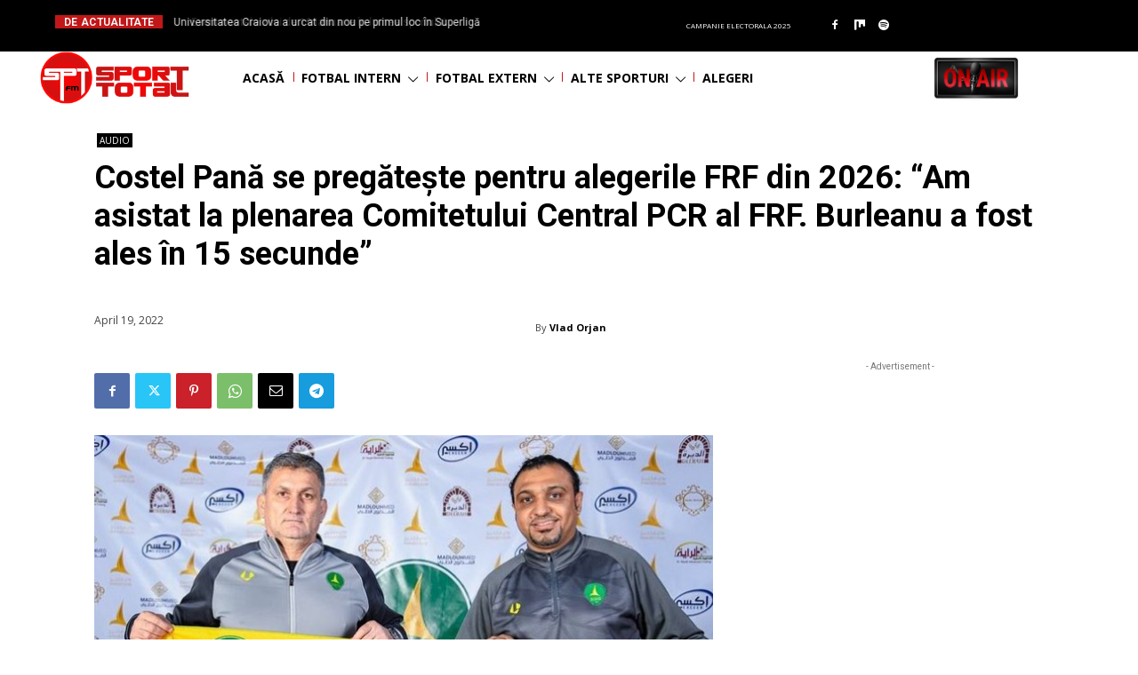

--- FILE ---
content_type: text/html; charset=utf-8
request_url: https://www.google.com/recaptcha/api2/aframe
body_size: 268
content:
<!DOCTYPE HTML><html><head><meta http-equiv="content-type" content="text/html; charset=UTF-8"></head><body><script nonce="7h2dcDpkqVWJfwzZ17UfsA">/** Anti-fraud and anti-abuse applications only. See google.com/recaptcha */ try{var clients={'sodar':'https://pagead2.googlesyndication.com/pagead/sodar?'};window.addEventListener("message",function(a){try{if(a.source===window.parent){var b=JSON.parse(a.data);var c=clients[b['id']];if(c){var d=document.createElement('img');d.src=c+b['params']+'&rc='+(localStorage.getItem("rc::a")?sessionStorage.getItem("rc::b"):"");window.document.body.appendChild(d);sessionStorage.setItem("rc::e",parseInt(sessionStorage.getItem("rc::e")||0)+1);localStorage.setItem("rc::h",'1768892054049');}}}catch(b){}});window.parent.postMessage("_grecaptcha_ready", "*");}catch(b){}</script></body></html>